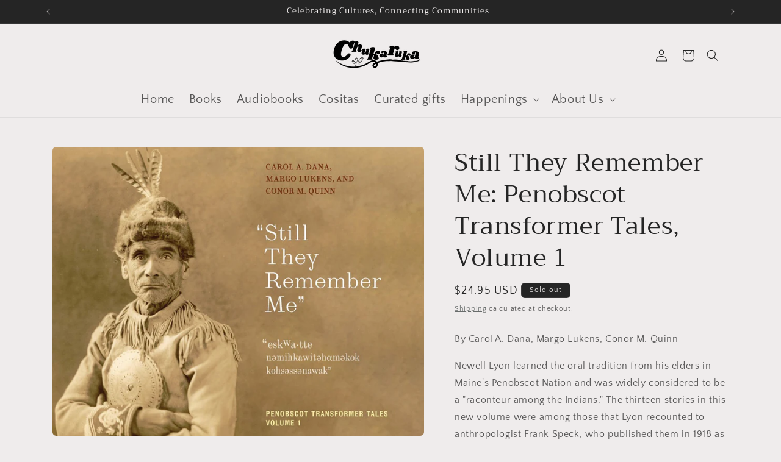

--- FILE ---
content_type: application/javascript
request_url: https://storage.googleapis.com/pdf-uploader-v2.appspot.com/chukaruka/script/script5_9_2023_03_29_01.js?shop=chukaruka.myshopify.com
body_size: 56220
content:
(function () {
         const a = [{"pdfUrl":"https://pdf-uploader-v2.appspot.com.storage.googleapis.com/chukaruka/Chukaruka-Business-Card/Chukaruka-Business-Card.pdf","id":"clhfppyw1000101s6evf4cupm","imagesUrls":["https://pdf-uploader-v2.appspot.com.storage.googleapis.com/chukaruka/Chukaruka-Business-Card/Chukaruka-Business-Card.png"],"description":"","name":"Chukaruka-Business-Card.pdf"}];const b = [];const c1 = {"classToAttachPdfList":"product-single__description","pdfListOptions":{"listStyleArr":["listThumbDesc"],"listContentJustify":["flex-start"],"borderColor":{"saturation":0.99,"brightness":0,"alpha":1,"hue":100},"borderRadius":8,"nameTextDeco":["none"],"boxRadius":8,"nameFontColor":{"saturation":0.99,"brightness":0,"alpha":1,"hue":100},"listPixelHeight":370,"nameBold":400,"everyOtherBgColor":{"saturation":0.91,"brightness":0.56,"alpha":1,"hue":36},"boxBorderWidth":0.1},"cssIdToAttachPdfList":"","loadScriptTagsOnWebpage":true};const reg2 = /(variant=)(.*$)/i;const e = "chukaruka";const reg3 = /(.*\.com)(.*)/;const reg4 = /^\s{4,}/; const reg5 = /^[a-zA-Z0-9_.-\|\s\,\.\/\!]*$/;const reg6 = "|"; let str1 = "\\"; let str2 = /[(|)[\]{}*+.$^]/g

         let def = {
          classNbrToAttachPdfList: "1",
          classToAttachPdfList: "",
          cssIdToAttachPdfList: "",
          cssInsertAdjPos:"beforeend",
          loadScriptTagsOnWebpage: true,
          searchUrlEnd: "product-test-results",
          targetClass: "#product-description-expand-content",
          inputFieldId: "Batch",
          pdfListOptions: {
            borderColor: { brightness: 0, alpha: 1, saturation: 0, hue: 30 },
            boxBorderWidth: 0,
            boxRadius: 0,
            evenListItemBackgroundColor: {
              alpha: 0.7611940298507462,
              hue: 30,
              saturation: 1,
              brightness: 0.46299999999999997,
            },
            listContentJustify: ["center"],
            listItemRadius: 40,
            listMarginX: "0",
            listMarginY: "0",
            listPixelHeight: 324,
            listStyleArr: ["listTumb"],
            nameBold: 400,
            nameFontColor: { alpha: 1, hue: 100, brightness: 0, saturation: 1 },
            nameFontSize: 16,
            nameTextDeco: ["none"],
            oddListItemBackgroundColor: {
              hue: 30,
              alpha: 1,
              brightness: 0.46299999999999997,
              saturation: 1,
            },
            settingsUpdated: { _seconds: 1654477644, _nanoseconds: 43000000 },
            settingsUpdated1: { _seconds: 1654477643, _nanoseconds: 680000000 },
            thumbSize: 36,
          },
        };

        let c = {...def, ...c1}

        window.PDF_UploaderDB = window.PDF_UploaderDB || {}; 

        // if (PDF_UploaderDB.ran) return;
        // PDF_UploaderDB.ran = true;
        
        PDF_UploaderDB.a = a;
        PDF_UploaderDB.b = b;
        PDF_UploaderDB.c = c;
        // PDF_UploaderDB.d = d;
        PDF_UploaderDB.e = e;
        PDF_UploaderDB.reg3 = reg3;
        PDF_UploaderDB.reg2 = reg2;
        PDF_UploaderDB.reg4 = reg4;
        PDF_UploaderDB.reg5 = reg5;
        PDF_UploaderDB.reg6 = reg6;
        PDF_UploaderDB.str1 = str1;
        PDF_UploaderDB.str2 = str2;
        
    
  return (async function dyna() {
    var loadScript = function (url, callback) {
      var myScript = document.createElement("script");
      myScript.type = "text/javascript";

      if (myScript.readyState) {
        myScript.onreadystatechange = function () {
          if (
            myScript.readyState == "loaded" ||
            myScript.readyState == "complete"
          ) {
            myScript.onreadystatechange = null;
            callback();
          }
          myScript;
        };
        // For any other browser.
      } else {
        myScript.onload = function () {
          callback();
        };
      }
      myScript.src = url;

      document.getElementsByTagName("head")[0].appendChild(myScript);
      // document.body.appendChild(myScript);
      // myScript.addEventListener("load", callback, false);
    };

    loadScript(
      "https://cdnjs.cloudflare.com/ajax/libs/jquery/3.0.0/jquery.min.js",
      () => {
        // jQuery191 = jQuery.noConflict(true);
        var $j = jQuery.noConflict();
        myAppJavaScript($j, a, b, c, reg2);
      }
    );

    const myAppJavaScript = ($, a, b, c, reg2) => {
      if (a === "empty") {
        console.log("PDF Uploader -> NO Pdfs v1");
        return;
      }
      if (b === "empty") {
        b = [];
      }
      console.log("PDF Uploader script v1 running!");
      var css =
        "#pdf-main-container{width:100%;margin:2px auto}#pdf-contents{display:none}#pdf-meta{overflow:hidden;margin:0 0 20px 0}#pdf-canvas{border:1px;border-style:solid;box-sizing:border-box}.spinner{margin:100px auto 0;width:70px;text-align:center}.spinner>div{width:18px;height:18px;background-color:#333;border-radius:100%;display:inline-block;-webkit-animation:sk-bouncedelay 1.4s infinite ease-in-out both;animation:sk-bouncedelay 1.4s infinite ease-in-out both}.spinner .bounce1{-webkit-animation-delay:-.32s;animation-delay:-.32s}.spinner .bounce2{-webkit-animation-delay:-.16s;animation-delay:-.16s}@-webkit-keyframes sk-bouncedelay{0%,100%,80%{-webkit-transform:scale(0)}40%{-webkit-transform:scale(1)}}@keyframes sk-bouncedelay{0%,100%,80%{-webkit-transform:scale(0);transform:scale(0)}40%{-webkit-transform:scale(1);transform:scale(1)}}";

      var pdfModalCss =
        ".open-pdfModal{cursor:pointer;font-weight:700;color:rgb(255, 255, 255);padding-left:.75rem;padding-right:.75rem;border-radius:5px}.pdfModal{position:fixed;top:0;left:0;right:0;bottom:0;display:flex;align-items:center;justify-content:center;padding:1rem;background: rgba(0, 0, 0, 0.6);cursor:pointer;visibility:hidden;opacity:0;transition:all .35s ease-in}.pdfModal.is-visible{visibility:visible;opacity:1;z-index: 99999}.pdfModal-dialog{position:relative;width:90vw;max-width:1900px;display:block; margin: auto; max-height:100vh;border-radius:5px;background:rgb(255, 255, 255);overflow:auto;cursor:default}.pdfModal-dialog>*{padding:0.5rem}.pdfModal-footer,.pdfModal-header{background:rgb(245, 245, 245)}.pdfModal-header{display:flex;align-items:center;justify-content:space-between}.pdfModal-header .close-pdfModal{font-size:1rem}.pdfModal p+p{margin-top:1rem}";

      var style = document.createElement("style");
      style.type = "text/css";
      document.getElementsByTagName("head")[0].appendChild(style);
      if (style.styleSheet) {
        // This is required for IE8 and below.
        style.styleSheet.cssText = css;
      } else {
        style.appendChild(document.createTextNode(css));
      }

      var style2 = document.createElement("style");
      style2.type = "text/css";
      document.getElementsByTagName("head")[0].appendChild(style2);
      if (style2.styleSheet) {
        // This is required for IE8 and below.
        style2.styleSheet.cssText = pdfModalCss;
      } else {
        style2.appendChild(document.createTextNode(pdfModalCss));
      }

      const removePdfListWrapperFromDom = () => {
        // remove old pdfContainerWrapper should there be any
        let obj = document.getElementsByClassName("pdfContainerWrapper");
        let i = obj.length;
        while (i--) {
          obj[i].remove();
        }
      };

      const removeModalWrapperFromDom = () => {
        let obj1 = document.getElementsByClassName("pdfModalContainerWrapper");
        let y = obj1.length;
        while (y--) {
          obj1[y].remove();
        }
      };

      var __ALL_PDFS = [];
      let __CUR_PDF_URL = "";

      function checkAllPdfsIfCodeIsPasted(currentNode) {
        // console.log("currentNode=>",currentNode)
        // console.log("currentNode.NodeType=>",currentNode.nodeType)
        // console.log("currentNode.modeName=>",currentNode.nodeName)
        let html = "";
        let rep;
        let frag;
        let parent = currentNode.parentNode;
        // console.log("parent=>",parent)
        a.map((pdf) => {
          // console.log("pdf=>",pdf)
          //escape special character that might be in the name that would couse issues with regex search
          let cleanName = pdf.name.replaceAll(str2, (x) =>{ return (str1 + x)});
          //  console.log("cleanName=>",cleanName)
          let regExPdfId = new RegExp(pdf.id),
            pdfIdForIframe = new RegExp("E" + pdf.id+"E"),
            regExPdfName = new RegExp(cleanName),
            oldPdfNameIframe = new RegExp("#o#"+ pdf.id +"#o#" || "#O#"+ pdf.id +"#O#"),
            oldIdIn = new RegExp("#" +pdf.id +"#");
            // console.log("oldPdfNameIframe=>",oldPdfNameIframe)
          if (pdfIdForIframe.test(currentNode.data)) {
            frag = (function () {
              console.log("pdfIdForIframe=>");
              html =
                '<iframe style="width:90vw;height:90vh;width:100%;max-height:1000px;object-fit: fill;" id="pdfIframe" title="Inline Frame Example" src="https://pdf-uploader-v2.appspot.com.storage.googleapis.com/web/viewer.html?file=' +
                pdf.pdfUrl +
                '"></iframe>';
              (wrap = document.createElement("div")),
                (frag = document.createDocumentFragment());
              wrap.innerHTML = html;
              while (wrap.firstChild) {
                frag.appendChild(wrap.firstChild);
              }
              return frag;
            })();
            parent.insertBefore(frag, currentNode);
            parent.removeChild(currentNode);
            parent.parntNode;
          }

          if (oldPdfNameIframe.test(currentNode.data)) {
            frag = (function () {
              console.log("oldPdfNameIframe=>");
              html =
                '<iframe style="width:90vw;height:90vh;width:100%;max-height:1000px;object-fit: fill;" id="pdfIframe" title="Inline Frame Example" src="https://pdf-uploader-v2.appspot.com.storage.googleapis.com/web/viewer.html?file=' +
                pdf.pdfUrl +
                '"></iframe>';
              (wrap = document.createElement("div")),
                (frag = document.createDocumentFragment());
              wrap.innerHTML = html;
              while (wrap.firstChild) {
                frag.appendChild(wrap.firstChild);
              }
              return frag;
            })();
            parent.insertBefore(frag, currentNode);
            parent.removeChild(currentNode);
            parent.parntNode;
          }

          

          // if (regExPdfName.test(currentNode.data)) {
          //   console.log("regExPdfName=>", currentNode.data);
          //   frag = (function () {
          //     // currentNode.data = currentNode.data.replaceAll("#", "");
          //     // otherwise we want to make the name a clickable link and display the pdf in our existing iframe modal
          //     rep = (text) => {
          //       console.log("found PDF name=>", text);
          //       text = pdf.name;
          //       console.log("named it to=>", text);
          //       return (
          //         "<a data-open-inline=pdfModal data-position=1 data-url=" +
          //         pdf.pdfUrl +
          //         ' ><span style="font-weight: bold;cursor:pointer">' +
          //         text +
          //         "</span></a>"
          //       );
          //     };
          //     html = currentNode.data.replace(regExPdfName, rep);
          //     (wrap = document.createElement("div")),
          //       (frag = document.createDocumentFragment());
          //     wrap.innerHTML = html;
          //     while (wrap.firstChild) {
          //       frag.appendChild(wrap.firstChild);
          //     }
          //     return frag;
          //   })();
          //   parent.insertBefore(frag, currentNode);
          //   parent.removeChild(currentNode);
          //   parent.parntNode;
          // }

          if (oldIdIn.test(currentNode.data)) {
            console.log("oldIdIn=>", currentNode.data);
            frag = (function () {
              // currentNode.data = currentNode.data.replaceAll("#", "");
              // otherwise we want to make the name a clickable link and display the pdf in our existing iframe modal
              rep = (text) => {
                console.log("found Id=>", text);
                text = pdf.name;
                console.log("named it to=>", text);
                return (
                  "<a data-open-inline=pdfModal data-position=1 data-url=" +
                  pdf.pdfUrl +
                  ' ><span style="font-weight: bold;cursor:pointer">' +
                  text +
                  "</span></a>"
                );
              };
              html = currentNode.data.replace(oldIdIn, rep);
              (wrap = document.createElement("div")),
                (frag = document.createDocumentFragment());
              wrap.innerHTML = html;
              while (wrap.firstChild) {
                frag.appendChild(wrap.firstChild);
              }
              return frag;
            })();
            parent.insertBefore(frag, currentNode);
            parent.removeChild(currentNode);
            parent.parntNode;
          } else if (regExPdfId.test(currentNode.data) && !pdfIdForIframe.test(currentNode.data)) {
            frag = (function () {
              //if name is surrounded ending with o# we want to embed the iframe in the page
              console.log("regExPdfId=>");
              // otherwise we want to make the name a clickable link and display the pdf in our existing iframe modal
              rep = (text) => {
                console.log("found Id=>", text);
                text = pdf.name;
                console.log("named it to=>", text);
                return (
                  "<a data-open-inline=pdfModal data-position=1 data-url=" +
                  pdf.pdfUrl +
                  ' ><span style="font-weight: bold;cursor:pointer">' +
                  text +
                  "</span></a>"
                );
              };
              html = currentNode.data.replace(regExPdfId, rep);

              (wrap = document.createElement("div")),
                (frag = document.createDocumentFragment());
              wrap.innerHTML = html;
              while (wrap.firstChild) {
                frag.appendChild(wrap.firstChild);
              }
              return frag;
            })();
            parent.insertBefore(frag, currentNode);
            parent.removeChild(currentNode);
            parent.parntNode;
          }
        });
      }

      function populatePdfListWithFilteredPdfs(sorted) {
        __ALL_PDFS = sorted;
        let obj = document.getElementById("pdfUnorderdList");
        obj.innerHTML = "";
        obj.style.display = "block"
        obj.style.margin = "0"
        obj.style.padding = "0"
        sorted.map((pdf, y) => {
          var elem = document.createElement("li");

          elem.className = "pdfClass";

          if (y % 2 === 0) {
            elem.style =
              "background: #d4d4d4;background:#d4d4d4;border-bottom: 1px;border-bottom-color: #c1c0c0;border-bottom-style: solid;margin-bottom: 2px; list-style: none"
          }
          // elem.innerHTML =
          //   '<div style="display: flex;flex-direction: row;justify-content:flex-start;align-items: center;"><a class=open-pdfModal id=upload-button' +
          //   y +
          //   "type=button data-open=pdfModal data-position=" +
          //   y +
          //   "><img src=" +
          //   pdf.imagesUrls[0] +
          //   ' style="height:55px;margin:4px;width:40px"></a><div style="margin:2px;flex-grow:1"><h5 style="margin:2px">' +
          //   pdf.name +
          //   '</h5><p style="margin:2px">' +
          //   pdf.description +
          //   "</p></div>";

            if(c.pdfListOptions?.oddListItemBackgroundColor){
              if(y % 2 === 0){
                elem.style = 'background:hsla('+ c.pdfListOptions?.oddListItemBackgroundColor?.hue +', ' + Math.floor(
                  c.pdfListOptions?.oddListItemBackgroundColor?.saturation * 100
                ) +'%, ' + Math.floor(c.pdfListOptions?.oddListItemBackgroundColor?.brightness * 100) +'%,'+
                c.pdfListOptions?.oddListItemBackgroundColor?.alpha
                +');list-style: none; border-bottom: 0px,solid rgb(192,192,192); margin-bottom: 2px; display: flex; justify-content:'+ c.pdfListOptions?.listContentJustify+';min-height:40px;padding:0px; border-radius:'+ (c.pdfListOptions?.listItemRadius || "0") +'px'
                // elem.innerHTML= '<div>hello'+ y +'</div>'
              } else {
                elem.style = 'background:hsla('+ c.pdfListOptions?.evenListItemBackgroundColor?.hue +', ' + Math.floor(
                  c.pdfListOptions?.evenListItemBackgroundColor?.saturation * 100
                ) +'%, ' + Math.floor(c.pdfListOptions?.evenListItemBackgroundColor?.brightness * 100) +'%,'+
                c.pdfListOptions?.evenListItemBackgroundColor?.alpha
                +');list-style: none; border-bottom: 0px,solid rgb(192,192,192); margin-bottom: 2px; display: flex; justify-content:'+ c.pdfListOptions?.listContentJustify+';min-height:40px;padding:0px; border-radius:'+ (c.pdfListOptions?.listItemRadius || "0") +'px'
              }
            }
            
           
              if(c.pdfListOptions?.listStyleArr && c.pdfListOptions?.listStyleArr[0]==="listThumbDesc"){
                elem.innerHTML= '<a class=open-pdfModal style="border:none; cursor:pointer" id=upload-button' + y + 'type=button data-open=pdfModal data-position=' + y +
                '><div style="display: flex; flex-direction: row; justify-content: flex-start; align-items: center;"><div style="margin:4px"><img src=' +
                pdf.imagesUrls[0] +
                '  style="display:block;height:'+(c.pdfListOptions?.thumbSize || "60" )+'px;width:'+( c.pdfListOptions.thumbSize * 0.77 || "46px")+'px;margin:0px"></div><div style="margin: 2px; flex-grow: 1"><p style="margin:2px; font-size: '+ (c.pdfListOptions?.nameFontSize || "19") +'px; color:hsla('+ c.pdfListOptions?.nameFontColor?.hue +', ' + Math.floor(
                c.pdfListOptions?.nameFontColor?.saturation * 100
              ) +'%, ' + Math.floor(c.pdfListOptions?.nameFontColor?.brightness * 100) +'%,'+
              c.pdfListOptions?.nameFontColor?.alpha
              +');font-weight:'+ c.pdfListOptions?.nameBold +'; text-decoration:'+ c.pdfListOptions?.nameTextDeco +'">' + pdf.name + '</p><p style="margin: 2px">'+ pdf.description +'</p> </div></div></a>'
              }
              if(c.pdfListOptions?.listStyleArr && c.pdfListOptions?.listStyleArr[0]==="listTumb"){
                elem.innerHTML= '<a class=open-pdfModal style="border:none; cursor:pointer" id=upload-button' + y + 'type=button data-open=pdfModal data-position=' + y +
                '><div style="display: flex; flex-direction: row; justify-content: flex-start; align-items: center;"><div style="margin:4px"><img src=' +
                pdf.imagesUrls[0] +
                '  style="display:block;height:'+(c.pdfListOptions?.thumbSize || "60" )+'px;width:'+( c.pdfListOptions.thumbSize * 0.77|| "46")+'px;margin:0px"></div><div style="margin: 2px; flex-grow: 1"><p style="margin:2px; font-size:'+ (c.pdfListOptions?.nameFontSize || "19") +'px; color:hsla('+ c.pdfListOptions?.nameFontColor?.hue +', ' + Math.floor(
                c.pdfListOptions?.nameFontColor?.saturation * 100
              ) +'%, ' + Math.floor(c.pdfListOptions?.nameFontColor?.brightness * 100) +'%,'+
              c.pdfListOptions?.nameFontColor?.alpha
              +');font-weight:'+ c.pdfListOptions?.nameBold +'; text-decoration:'+ c.pdfListOptions?.nameTextDeco +'">' + pdf.name + '</p></div></div></a>'
              }
              if(c.pdfListOptions?.listStyleArr && c.pdfListOptions?.listStyleArr[0]==="list"){
                elem.innerHTML= '<a class=open-pdfModal style="border:none; cursor:pointer" id=upload-button' + y + 'type=button data-open=pdfModal data-position=' + y +
                '><div style="display: flex; flex-direction: row; justify-content: flex-start; align-items: center;"><div style="margin: 2px; flex-grow: 1"><p style="margin:2px; font-size:'+ (c.pdfListOptions?.nameFontSize || "19") +'px; color:hsla('+ c.pdfListOptions?.nameFontColor?.hue +', ' + Math.floor(
                c.pdfListOptions?.nameFontColor?.saturation * 100
              ) +'%, ' + Math.floor(c.pdfListOptions?.nameFontColor?.brightness * 100) +'%,'+
              c.pdfListOptions?.nameFontColor?.alpha
              +');font-weight:'+ c.pdfListOptions?.nameBold +'; text-decoration:'+ c.pdfListOptions?.nameTextDeco +'">' + pdf.name + '</p></div></div></a>'
              }
  
          obj.appendChild(elem);
        });

        const openEls = document.querySelectorAll("[data-open]");
        const closeEls = document.querySelectorAll("[data-close]");
        const isVisible = "is-visible";
        for (const el of openEls) {
          el.addEventListener("click", function (e) {
            const pdfModalId = this.dataset.open;
            
            
            showPDF(__ALL_PDFS[this.dataset.position].pdfUrl);
            document.getElementById(pdfModalId).classList.add(isVisible);
          });
        }

        for (const el of closeEls) {
          el.addEventListener("click", function () {
            $("#page-loader").show();
            $("#pdf-loader").show();
            $("#pdf-contents").hide();
            $("#pdf-canvas").hide();
            this.parentElement.parentElement.parentElement.classList.remove(
              isVisible
            );
          });
        }
      }

      function catchOrigianlPdfs(url) {
        //remove old pdfModalContainerWrapper schould there be any
        // let obj1 = document.getElementsByClassName(
        //   "pdfModalContainerWrapper"
        // );
        // let y = obj1.length;
        // while (y--) {
        //   obj1[y].remove();
        // }

        //remove old pdfModalContainerWrapper schould there be any
        // let obj3 = document.getElementsByClassName("searchBarWrapper");
        // let g = obj3.length;
        // while (g--) {
        //   obj3[g].remove();
        // }

        // check all PdfVaris if handle is included in url
        let variArr = [];
        let handle = "";
        let incl = b.map(va => {
          if (url.includes(va.handle)) {
            variArr.push(va);
            handle = va.handle;
          }
        });

        if (variArr.length === 0) {
          return;
        }
        // remove old pdfContainerWrapper should there be any
        let obj = document.getElementsByClassName("pdfContainerWrapper");
        let i = obj.length;
        while (i--) {
          obj[i].remove();
        }

        if (url.includes("variant=")) {
          let variantId = url.match(d)[2];

          // go through all pdfVaris and look which ones have the varinatID
          let arr1 = [];
          let arr2 = [];
          let isin = b.map(obj => {
            if (obj.variId === variantId) {
              arr1.push(obj);
            }
          });
          if (arr1.length === 0) {
            console.log("no Product Variant Id matches any pdfVaris id");
            return;
          } else {
            a.map(obj => {
              arr1.map(ob1 => {
                if (obj.id === ob1.pdfId) {
                  arr2.push(obj);
                }
              });
            });
            console.log("hurray we found PDFs based on the product variant");
             // addPdfListProductPage(arr2);
          }
        } else {
          let arr1 = [];
          let arr2 = [];
          let isin = b.map(obj => {
            if (obj.handle === handle && obj.position <= 1) {
              arr1.push(obj);
            }
          });
          if (arr1.length === 0) {
            console.log("no variant found based on handle and pos 1 or 0");
            return;
          } else {
            a.map(obj => {
              arr1.map(ob1 => {
                if (obj.id === ob1.pdfId) {
                  arr2.push(obj);
                }
              });
            });
            console.log(
              "hurray found pdfs based on handle and pos 0 or1 ",
              arr2
            );
            
            
            
            // addPdfListProductPage(arr2);
          }
        }
        urlString = window.location.href;
      }

      // find
      function findAndReplace(searchNode = null) {
        let childNodes = (searchNode || document.body).childNodes,
        cnLength = childNodes.length,
        excludes =
          ["meta","html","head","style","title","link","script","object","iframe","symbol","path","rect","svg"];
      while (cnLength--) {
        var currentNode = childNodes[cnLength];
        if (
          currentNode.nodeType === 1 &&
          excludes.indexOf(
            currentNode.nodeName.toLowerCase()
          ) === -1
        ) {
          findAndReplace(currentNode);
        }

          if (
            currentNode.data === undefined ||
            typeof currentNode.data !== "string" ||
            currentNode.data.length < 6 ||
            // reg4.test(currentNode.data) ||
            currentNode.nodeType !== 3
            // !reg5.test(currentNode.data)
          ) {
            // console.log("currentNode.didnt make it=>",encodeURI(currentNode.data))
            // console.log("currentNode.didnt make it node=>",currentNode.nodeType)
            continue;
          }
          checkAllPdfsIfCodeIsPasted(currentNode);
        }
        return;
      }

      const searchDomForPdfNameOccurrences = async () => {
        findAndReplace();
        // findAndReplacePdfId(pdf.id, pdf);
        // });

        //add selectors to make the found occurances clickable
        const openEls = document.querySelectorAll("[data-open-inline]");
        const closeEls = document.querySelectorAll("[data-close]");
        const isVisible = "is-visible";

        for (const el of openEls) {
          el.addEventListener("click", function (e) {
            const pdfModalId = this.dataset.openInline;

            showPDF(this.dataset.url);
            document.getElementById(pdfModalId).classList.add(isVisible);
          });
        }
        for (const el of closeEls) {
          el.addEventListener("click", function () {
            // $("#pdf-contents").hide();
            // $("#pdf-canvas").hide();
            this.parentElement.parentElement.parentElement.classList.remove(
              isVisible
            );
          });
        }

        document.addEventListener("click", (e) => {
          // console.log("clicked pdfModal.is-visible")
          // $("#pdf-contents").hide();
          // $("#pdf-canvas").hide();
          if (e.target == document.querySelector(".pdfModal.is-visible")) {
            document
              .querySelector(".pdfModal.is-visible")
              .classList.remove(isVisible);
          }
        });

        document.addEventListener("keyup", (e) => {
          // if we press the ESC
          if (
            e.key == "Escape" &&
            document.querySelector(".pdfModal.is-visible")
          ) {
            document
              .querySelector(".pdfModal.is-visible")
              .classList.remove(isVisible);
          }
        });
      };

      //adds I frame with PDF to canvas in modal make modal visable
      async function showPDF(pdf_url) {
        try {
          let pdfFurl =
            "https://pdf-uploader-v2.appspot.com.storage.googleapis.com/web/viewer.html?file=" +
            pdf_url;

          const found = reg3.exec(pdf_url);
          pdf_url = found[2];

          if (pdf_url !== __CUR_PDF_URL) {
            // remove all old iframes
            let objF = document.getElementsByClassName("pdfIframe");
            let i = objF.length;
            while (i--) {
              objF[i].remove();
            }
            let olCan = document.getElementById("pdf-canvas");
            var iframePDF = document.createElement("iframe");
            // iframe.style.display = "none";
            iframePDF.src =
              "https://pdf-uploader-v2.appspot.com.storage.googleapis.com/web/viewer.html?file=" +
              pdf_url;
            iframePDF.classList.add("pdfIframe");
            iframePDF.style.width = "100%";
            iframePDF.style.maxWidth = "1900px";
            iframePDF.style.display = "block";
            iframePDF.style.margin = "auto";
            iframePDF.style.objectFit = "fill";
            iframePDF.style.height = "calc(90vh - 85px)";
            olCan.appendChild(iframePDF);

            __CUR_PDF_URL = pdf_url;
          }
          $(".spinner").hide();
          $("#pdf-contents").show();
          $("#pdf-canvas").show();
        } catch (error) {
          console.log("ERROR", error);
        }
      }

      // create one invisible container for the pdfModal and attach it to the body, we will make it visable as needed.
      const createPdfModal = () => {
        var pdfModalContainerWrapper = document.createElement("div");
        pdfModalContainerWrapper.className = "pdfModalContainerWrapper";

        var pdfModal = document.createElement("div");
        pdfModal.innerHTML =
          '<div class="pdfModal-dialog"> <header class="pdfModal-header"><button aria-label="close pdfModal" data-close>✕</button> </header> <section class="pdfModal-content"> <div id="pdf-main-container"><div class="spinner"><div class="bounce1"></div><div class="bounce2"></div><div class="bounce3"></div></div><div id="pdf-contents"><div id="pdf-canvas" style="100%"></div> </div></div></section> <footer class="pdfModal-footer"><a style="text-decoration:none;font-size:xx-small;color: #cbcbcb;" target="_blank" href="https://apps.shopify.com/pdf-uploader">PDF Uploader</a></footer> </div>';
        pdfModal.className = "pdfModal";
        pdfModal.id = "pdfModal";

        //attach the pdfModals to the pdfModal div
        pdfModalContainerWrapper.appendChild(pdfModal);

        //attach the pdfModalContainerWrapper to the dom after the
        document.body.appendChild(pdfModalContainerWrapper);
      };

      //create list of available PDFs of current product and attach it to after the selected option into the Dom
      const addPdfList = (data) => {
        var collator = new Intl.Collator(undefined, {
          numeric: true,
          sensitivity: "base",
        });

        let sorted = data.sort(collator.compare);
        __ALL_PDFS = sorted;
        const len = data.length;

        // Crete PdfContainerWrapper to hold the list with available pdfs
        var pdfContainerWrapper = document.createElement("div");
        pdfContainerWrapper.innerHTML =
          '<div style="display: table;clear: both;"></div>';
        pdfContainerWrapper.className = "pdfContainerWrapper";

        // create container for pdf list with dynamic size
        var container = document.createElement("div");
        container.className = "pdfContainer";
        if (!!c.pdfListOptions) {
          container.style =
            "max-height:" +
            c.pdfListOptions?.listPixelHeight +
            "px;overflow:auto;margin:" +
            (c.pdfListOptions?.listMarginX || "0") +
            "px " +
            (c.pdfListOptions?.listMarginY || "0") +
            "px;border-style:solid;border-width:" +
            c.pdfListOptions?.boxBorderWidth +
            "px;border-color:hsla(" +
            c.pdfListOptions?.borderColor?.hue +
            ", " +
            Math.floor(c.pdfListOptions?.borderColor?.saturation * 100) +
            "%, " +
            Math.floor(c.pdfListOptions?.borderColor?.brightness * 100) +
            "%," +
            c.pdfListOptions?.borderColor?.alpha +
            "); border-radius:" +
            c.pdfListOptions?.boxRadius +
            "px;display:block";
          var unorderdList = document.createElement("ul");
          unorderdList.style = "margin:0px;padding:0px";
        } else {
          container.style =
            "max-height:250px;overflow:scroll;margin:0px 0px;border-style:solid;border-width:1px;border-color:#969393";

          var unorderdList = document.createElement("ul");
          unorderdList.style =
            "li:nth-child(odd){background: #e9e9e9;}; margin:0px;padding:0px";
        }

        //put container in PDFContainerWrapper
        pdfContainerWrapper.appendChild(container);
        container.appendChild(unorderdList);

        if(c.pdfListOptions?.listStyleArr[0] === "thumb"){
          sorted.map((pdf, y) => {
            var elem = document.createElement("li");

            if (y % 2 === 0) {
              elem.style =
                "background:hsla(" +
                c.pdfListOptions?.oddListItemBackgroundColor?.hue +
                ", " +
                Math.floor(
                  c.pdfListOptions?.oddListItemBackgroundColor?.saturation *
                    100
                ) +
                "%, " +
                Math.floor(
                  c.pdfListOptions?.oddListItemBackgroundColor?.brightness *
                    100
                ) +
                "%," +
                c.pdfListOptions?.oddListItemBackgroundColor?.alpha +
                ");list-style: none; border-bottom: 0px,solid rgb(192,192,192); margin-bottom: 2px; display: flex; justify-content:" +
                c.pdfListOptions?.listContentJustify +
                ";min-height:40px;padding:0px; border-radius:" +
                (c.pdfListOptions?.listItemRadius || "0") +
                "px";
              // elem.innerHTML= '<div>hello'+ y +'</div>'
            } else {
              elem.style =
                "background:hsla(" +
                c.pdfListOptions?.evenListItemBackgroundColor?.hue +
                ", " +
                Math.floor(
                  c.pdfListOptions?.evenListItemBackgroundColor?.saturation *
                    100
                ) +
                "%, " +
                Math.floor(
                  c.pdfListOptions?.evenListItemBackgroundColor?.brightness *
                    100
                ) +
                "%," +
                c.pdfListOptions?.evenListItemBackgroundColor?.alpha +
                ");list-style: none; border-bottom: 0px,solid rgb(192,192,192); margin-bottom: 2px; display: flex; justify-content:" +
                c.pdfListOptions?.listContentJustify +
                ";min-height:40px;padding:0px; border-radius:" +
                (c.pdfListOptions?.listItemRadius || "0") +
                "px";
            }
            if(pdf.imagesUrls.length > 2 ){
              elem.innerHTML = '<a class=open-pdfModal style="border:none; cursor:pointer" id="upload-button' + y + '" type="button" data-open="pdfModal" data-position=' + y + '><div style="display: flex; flex-direction: row; justify-content: flex-start; align-items: center;"><div style="margin:4px"><img src=' + pdf.imagesUrls[0] + ' style="display:block;height:' + (c.pdfListOptions?.thumbSize || "60") + 'px;width: '+ (c.pdfListOptions.thumbSize * 0.77 || "46px") + 'px;margin:0px"> </div> </div></a><a class=open-pdfModal style="border:none; cursor:pointer" id="upload-button' + y + '" type="button" data-open="pdfModal" data-position=' + y + '><div style="display: flex; flex-direction: row; justify-content: flex-start; align-items: center;"><div style="margin:4px"><img src=' + pdf.imagesUrls[1] + ' style="display:block;height:' + (c.pdfListOptions?.thumbSize || "60") + 'px;width: '+ (c.pdfListOptions.thumbSize * 0.77 || "46px") + 'px;margin:0px"> </div> </div></a><a class=open-pdfModal style="border:none; cursor:pointer" id="upload-button' + y + '" type="button" data-open="pdfModal" data-position=' + y + '><div style="display: flex; flex-direction: row; justify-content: flex-start; align-items: center;"><div style="margin:4px"><img src=' + pdf.imagesUrls[2] + ' style="display:block;height:' + (c.pdfListOptions?.thumbSize || "60") + 'px;width: '+ (c.pdfListOptions.thumbSize * 0.77 || "46px") + 'px;margin:0px"> </div> </div></a>'
            }else if(pdf.imagesUrls.length > 1){
              elem.innerHTML = '<a class=open-pdfModal style="border:none; cursor:pointer" id="upload-button' + y + '" type="button" data-open="pdfModal" data-position=' + y + '><div style="display: flex; flex-direction: row; justify-content: flex-start; align-items: center;"><div style="margin:4px"><img src=' + pdf.imagesUrls[0] + ' style="display:block;height:' + (c.pdfListOptions?.thumbSize || "60") + 'px;width: '+ (c.pdfListOptions.thumbSize * 0.77 || "46px") + 'px;margin:0px"> </div> </div></a><a class=open-pdfModal style="border:none; cursor:pointer" id="upload-button' + y + '" type="button" data-open="pdfModal" data-position=' + y + '><div style="display: flex; flex-direction: row; justify-content: flex-start; align-items: center;"><div style="margin:4px"><img src=' + pdf.imagesUrls[1] + ' style="display:block;height:' + (c.pdfListOptions?.thumbSize || "60") + 'px;width: '+ (c.pdfListOptions.thumbSize * 0.77 || "46px") + 'px;margin:0px"> </div> </div></a>'
            }else{
            elem.innerHTML = '<a class=open-pdfModal style="border:none; cursor:pointer" id="upload-button' + y + '" type="button" data-open="pdfModal" data-position=' + y + '><div style="display: flex; flex-direction: row; justify-content: flex-start; align-items: center;"><div style="margin:4px"><img src=' + pdf.imagesUrls[0] + ' style="display:block;height:' + (c.pdfListOptions?.thumbSize || "60") + 'px;width: '+ (c.pdfListOptions.thumbSize * 0.77 || "46px") + 'px;margin:0px"> </div> </div></a>'
            }

            unorderdList.appendChild(elem);
          })

        }
        else if (!!c.pdfListOptions) {
          sorted.map((pdf, y) => {
            var elem = document.createElement("li");
            // console.log("test=>")
            if (c.pdfListOptions?.everyOtherBgColor) {
              if (y % 2 === 0) {
                elem.style =
                  "background:hsla(" +
                  c.pdfListOptions?.everyOtherBgColor?.hue +
                  ", " +
                  Math.floor(
                    c.pdfListOptions?.everyOtherBgColor?.saturation * 100
                  ) +
                  "%, " +
                  Math.floor(
                    c.pdfListOptions?.everyOtherBgColor?.brightness * 100
                  ) +
                  "%," +
                  c.pdfListOptions?.everyOtherBgColor?.alpha +
                  ");list-style: none; border-bottom: 0px,solid rgb(192,192,192); margin-bottom: 2px; display: flex; justify-content:" +
                  c.pdfListOptions?.listContentJustify +
                  ";min-height:40px;padding:0px; border-radius:" +
                  (c.pdfListOptions?.listItemRadius || "0") +
                  "px";
                // elem.innerHTML= '<div>hello'+ y +'</div>'
              } else {
                elem.style =
                  "list-style: none; border-bottom: 0px,solid rgb(192,192,192); margin-bottom: 2px; display: flex; justify-content:" +
                  c.pdfListOptions?.listContentJustify +
                  ";min-height:40px;padding:0px; border-radius:" +
                  (c.pdfListOptions?.listItemRadius || "0") +
                  "px";
              }
            }
            if (c.pdfListOptions?.oddListItemBackgroundColor) {
              if (y % 2 === 0) {
                elem.style =
                  "background:hsla(" +
                  c.pdfListOptions?.oddListItemBackgroundColor?.hue +
                  ", " +
                  Math.floor(
                    c.pdfListOptions?.oddListItemBackgroundColor?.saturation *
                      100
                  ) +
                  "%, " +
                  Math.floor(
                    c.pdfListOptions?.oddListItemBackgroundColor?.brightness *
                      100
                  ) +
                  "%," +
                  c.pdfListOptions?.oddListItemBackgroundColor?.alpha +
                  ");list-style: none; border-bottom: 0px,solid rgb(192,192,192); margin-bottom: 2px; display: flex; justify-content:" +
                  c.pdfListOptions?.listContentJustify +
                  ";min-height:40px;padding:0px; border-radius:" +
                  (c.pdfListOptions?.listItemRadius || "0") +
                  "px";
                // elem.innerHTML= '<div>hello'+ y +'</div>'
              } else {
                elem.style =
                  "background:hsla(" +
                  c.pdfListOptions?.evenListItemBackgroundColor?.hue +
                  ", " +
                  Math.floor(
                    c.pdfListOptions?.evenListItemBackgroundColor?.saturation *
                      100
                  ) +
                  "%, " +
                  Math.floor(
                    c.pdfListOptions?.evenListItemBackgroundColor?.brightness *
                      100
                  ) +
                  "%," +
                  c.pdfListOptions?.evenListItemBackgroundColor?.alpha +
                  ");list-style: none; border-bottom: 0px,solid rgb(192,192,192); margin-bottom: 2px; display: flex; justify-content:" +
                  c.pdfListOptions?.listContentJustify +
                  ";min-height:40px;padding:0px; border-radius:" +
                  (c.pdfListOptions?.listItemRadius || "0") +
                  "px";
              }
            }

            if (
              c.pdfListOptions?.listStyleArr &&
              c.pdfListOptions?.listStyleArr[0] === "listThumbDesc"
            ) {
              elem.innerHTML = '<a class=open-pdfModal style="border:none; cursor:pointer" id=upload-button' + y + "type=button data-open=pdfModal data-position=" + y + '><div style="display: flex; flex-direction: row; justify-content: flex-start; align-items: center;"><div style="margin:4px"><img src=' + pdf.imagesUrls[0] + ' style="display:block;height:' + (c.pdfListOptions?.thumbSize || "60") + "px;width:" + (c.pdfListOptions.thumbSize * 0.77 || "46px") + 'px;margin:0px"></div><div style="margin: 2px; flex-grow: 1"><p style="margin:2px; font-size: ' + (c.pdfListOptions?.nameFontSize || "19") + "px; color:hsla(" + c.pdfListOptions?.nameFontColor?.hue + ", " + Math.floor(c.pdfListOptions?.nameFontColor?.saturation * 100) + "%, " + Math.floor(c.pdfListOptions?.nameFontColor?.brightness * 100) + "%," + c.pdfListOptions?.nameFontColor?.alpha + ");font-weight:" + c.pdfListOptions?.nameBold + "; text-decoration:" + c.pdfListOptions?.nameTextDeco + '">' + pdf.name + '</p><p style="margin: 2px">' + pdf.description + "</p> </div></div></a>";
            }
            if (
              c.pdfListOptions?.listStyleArr &&
              c.pdfListOptions?.listStyleArr[0] === "listTumb"
            ) {
              elem.innerHTML =
                '<a class=open-pdfModal style="border:none; cursor:pointer" id=upload-button' +
                y +
                "type=button data-open=pdfModal data-position=" +
                y +
                '><div style="display: flex; flex-direction: row; justify-content: flex-start; align-items: center;"><div style="margin:4px"><img src=' +
                pdf.imagesUrls[0] +
                '  style="display:block;height:' +
                (c.pdfListOptions?.thumbSize || "60") +
                "px;width:" +
                (c.pdfListOptions.thumbSize * 0.77 || "46") +
                'px;margin:0px"></div><div style="margin: 2px; flex-grow: 1"><p style="margin:2px; font-size:' +
                (c.pdfListOptions?.nameFontSize || "19") +
                "px; color:hsla(" +
                c.pdfListOptions?.nameFontColor?.hue +
                ", " +
                Math.floor(c.pdfListOptions?.nameFontColor?.saturation * 100) +
                "%, " +
                Math.floor(c.pdfListOptions?.nameFontColor?.brightness * 100) +
                "%," +
                c.pdfListOptions?.nameFontColor?.alpha +
                ");font-weight:" +
                c.pdfListOptions?.nameBold +
                "; text-decoration:" +
                c.pdfListOptions?.nameTextDeco +
                '">' +
                pdf.name +
                "</p></div></div></a>";
            }
            if (
              c.pdfListOptions?.listStyleArr &&
              c.pdfListOptions?.listStyleArr[0] === "list"
            ) {
              elem.innerHTML =
                '<a class=open-pdfModal style="border:none; cursor:pointer" id=upload-button' +
                y +
                "type=button data-open=pdfModal data-position=" +
                y +
                '><div style="display: flex; flex-direction: row; justify-content: flex-start; align-items: center;"><div style="margin: 2px; flex-grow: 1"><p style="margin:2px; font-size:' +
                (c.pdfListOptions?.nameFontSize || "19") +
                "px; color:hsla(" +
                c.pdfListOptions?.nameFontColor?.hue +
                ", " +
                Math.floor(c.pdfListOptions?.nameFontColor?.saturation * 100) +
                "%, " +
                Math.floor(c.pdfListOptions?.nameFontColor?.brightness * 100) +
                "%," +
                c.pdfListOptions?.nameFontColor?.alpha +
                ");font-weight:" +
                c.pdfListOptions?.nameBold +
                "; text-decoration:" +
                c.pdfListOptions?.nameTextDeco +
                '">' +
                pdf.name +
                "</p></div></div></a>";
            }

            unorderdList.appendChild(elem);
          });
        } else {
          sorted.map((pdf, y) => {
            var elem = document.createElement("li");
            // elem.className = "pdfClass";
            if (y % 2 === 0) {
              elem.style =
                "background:#d4d4d4; border-bottom: 1px;border-bottom-color: #c1c0c0;border-bottom-style: solid;margin-bottom: 2px; list-style: none";
            }
            elem.innerHTML =
              '<div style="display: flex;flex-direction: row;justify-content:flex-start;align-items: center;"><a class=open-pdfModal id=upload-button' +
              y +
              "type=button data-open=pdfModal data-position=" +
              y +
              "><img src=" +
              pdf.imagesUrls[0] +
              '  style="margin:4px;height:60px;width:50px"></a><div style="margin:2px;flex-grow:1"><p style="margin:2px;font-size: 19px;">' +
              pdf.name +
              '</p><p style="margin:2px">' +
              pdf.description +
              "</p></div>";
            unorderdList.appendChild(elem);
          });
        }
        //attach the list to the dom after the anchor
        // $(pdfContainerWrapper).append(".shopify-payment-button");
        let cssClass = c.classToAttachPdfList;
        let cssId = c.cssIdToAttachPdfList;
        
        let cssClassNbr = 0;
        const codePasted = document.querySelector("#pdfUploader3x43");

        if (c.classNbrToAttachPdfList) {
          cssClassNbr = parseInt(c.classNbrToAttachPdfList, 10) - 1;
        }
        //find the from customer choosen element or pasted code snippet and attach PDF list after the element
        var body = document.getElementsByTagName("body")[0];
          body.appendChild(pdfContainerWrapper);
        var h = document.getElementsByClassName("pdfContainerWrapper")[0];

        if (codePasted) {
          $(pdfContainerWrapper).insertAfter(codePasted);
        } else if (cssId.length > 0) {

          let s = document.getElementById(cssId)
          // $("#" + cssId).append(pdfContainerWrapper);
          s.insertAdjacentElement(c.cssInsertAdjPos, h);

        } else if (cssClass.length > 0) {
          let s = document.getElementsByClassName(cssClass)[cssClassNbr];
          if(s=== undefined){
            console.log("was not able to find Element by code in liquid, nor by element id nor by class name")
            return
          }
          // hack to nest PDF list in children for this merchant
          if(document.location.href.includes("toughtechcoatings")){
            s = s.children[0]
          }
          s.insertAdjacentElement(c.cssInsertAdjPos, h);
          // $(pdfContainerWrapper).append("." + cssClass);
        } else {
          $("body").append(pdfContainerWrapper);
        }

        //add selectors for funtionality
        const openEls = document.querySelectorAll("[data-open]");
        const closeEls = document.querySelectorAll("[data-close]");
        const isVisible = "is-visible";

        for (const el of openEls) {
          el.addEventListener("click", function (e) {
            const pdfModalId = this.dataset.open;
            showPDF(__ALL_PDFS[this.dataset.position].pdfUrl);
            document.getElementById(pdfModalId).classList.add(isVisible);
          });
        }

        for (const el of closeEls) {
          el.addEventListener("click", function () {
            // $("#pdf-contents").hide();
            // $("#pdf-canvas").hide();
            this.parentElement.parentElement.parentElement.classList.remove(
              isVisible
            );
          });
        }

        document.addEventListener("click", (e) => {
          // console.log("clicked pdfModal.is-visible")
          // $("#pdf-contents").hide();
          // $("#pdf-canvas").hide();
          if (e.target == document.querySelector(".pdfModal.is-visible")) {
            document
              .querySelector(".pdfModal.is-visible")
              .classList.remove(isVisible);
          }
        });

        document.addEventListener("keyup", (e) => {
          // if we press the ESC
          if (
            e.key == "Escape" &&
            document.querySelector(".pdfModal.is-visible")
          ) {
            document
              .querySelector(".pdfModal.is-visible")
              .classList.remove(isVisible);
          }
        });
      };

      const checkUrlAndAddPdfList = async () => {

        const shop = window.Shopify.shop;
        let url = window.location.href;
        let urlString = "";
        let urlPrd = "";
        let urlVari = false;

        let variArr = [];
        let handle = "";

        const prdRegex = new RegExp('/products/*', 'g');
        const variRegex = new RegExp('variant=*', 'g');

        if(prdRegex.test(url)){
          let product = prdRegex.lastIndex
          let res = url.slice(product)
          urlPrd = res.split("?")[0]
          console.log(urlPrd)

          // check all PdfVaris if handle is included in url
          b.map((va) => {
            // if url includes the name of any pdf_varis add to array
            if ( urlPrd === va.handle) {
              variArr.push(va);
              handle = va.handle;
            }
          });

        }else {
          //if word products is not in url we can stop
          return
        };

        if(variRegex.test(url)){
          let vari = variRegex.lastIndex
          let v = url.slice(vari)
          urlVari = v
          console.log(urlVari)

        }
     
        removePdfListWrapperFromDom();

        //remove old pdfModalContainerWrapper schould there be any
        // removeModalWrapperFromDom();

        // createPdfModal();

        // script runs everytime the site cahnges. we only care about changes in the url
        if (urlString !== url) {
          if (urlVari.length > 0) {
            let variantId = urlVari; //regex new
            // go through all pdfVaris and look which ones have the varinatID
            let arr1 = [];
            let arr2 = [];
            let isin = b.map((obj) => {
              if (obj.variId === variantId) {
                arr1.push(obj);
              }
            });
            if (arr1.length === 0) {
              console.log("no Product Variant Id matches any pdfVaris id");
              return;
            } else {
              a.map((obj) => {
                arr1.map((ob1) => {
                  if (obj.id === ob1.pdfId) {
                    arr2.push(obj);
                  }
                });
              });
              console.log("hurray we found PDFs based on the product variant");
              addPdfList(arr2);
            }
          } else {
            let arr1 = [];
            let arr2 = [];
            let isin = b.map((obj) => {
              if (obj.handle === handle && obj.position <= 1) {
                arr1.push(obj);
              }
            });
            if (arr1.length === 0) {
              console.log("no variant found based on handle and pos 1 or 0");
              return;
            } else {
              a.map((obj) => {
                arr1.map((ob1) => {
                  if (obj.id === ob1.pdfId) {
                    arr2.push(obj);
                  }
                });
              });
              console.log(
                "hurray found pdfs based on handle and pos 0 or1 ",
                arr2
              );
              addPdfList(arr2);
            }
            urlString = window.location.href;
          }
        }
      };

      function setSearchInputListener() {
        //get the input field from database
        $(c.inputFieldId).on("input", function () {
          let value = $(c.inputFieldId).val();
          // console.log("value=>",value)
          if(value.length >= 4){
            let re = new RegExp("(?=" + value + ")");
            let filteredClasses = a.filter(cls => re.test(cls.name));
            
            populatePdfListWithFilteredPdfs(filteredClasses);
            // addPdfListProductPage(filteredClasses);
          }else if(value.length === 0){
            catchOrigianlPdfs(urlString);
          }else{
            return
          }
     
        });
      }

      const batchSite = () => {
        let url = window.location.href;
        window.SearchCount = 0
        // get thte url form database
        if(url.includes(c.searchUrlEnd)){ 
        let targ = document.getElementsByClassName(c.targetClass)[0]
        // targ.innerHTML = ""
        // let searchBar = document.getElementsByClassName("searchBarWrapper")[0]
        // searchBar.style.display="block"
        // Crete PdfContainerWrapper to hold the list with available pdfs as well as a header if needed
        var pdfContainerWrapper = document.createElement("div");
        pdfContainerWrapper.innerHTML =
        '<div style=display:flex;flex-direction:row;justify-content:space-between;><p style=margin:2px></p>Search Results:<p style="margin:2px"></p></div> '
        pdfContainerWrapper.className = "pdfContainerWrapper"
        
        // create container for pdf list with dynamic size
      var pdfContainer = document.createElement("div");
      pdfContainer.className = "pdfContainer";

     
        pdfContainer.style =
          "width:100%;max-height:650px;overflow:auto;padding:4px;border-style:solid;border-width:1px;border-color:#969393";
      
      
      var unorderdList = document.createElement("ul");
      unorderdList.style = "li:nth-child(odd){background: #e9e9e9;}";
      unorderdList.style.display = "none";

      // unorderdList.innerText="please type in your batch number"
      unorderdList.setAttribute("id", "pdfUnorderdList");
      
      //put pdfContainer in PDFContainerWrapper
      targ.insertAdjacentElement("beforeend", pdfContainerWrapper);
      pdfContainerWrapper.appendChild(pdfContainer);
      pdfContainer.appendChild(unorderdList);
      
      // searchBar.appendChild(pdfContainerWrapper)
      
        
      }
      }

      const MutationObserver =
        window.MutationObserver ||
        window.WebKitMutationObserver ||
        window.MozMutationObserver;

      let lastUrl = location.href;
      new MutationObserver(() => {
        const url = location.href;
        if (url !== lastUrl) {
          lastUrl = url;
          onUrlChange();
        }
      }).observe(document, { subtree: true, childList: true });

      function onUrlChange() {
        //alert("URL changed!", location.href);
        checkUrlAndAddPdfList();
        //debugger
      }

      $(document).ready(function () {
        batchSite()
        createPdfModal();
        checkUrlAndAddPdfList();
        setSearchInputListener()
        searchDomForPdfNameOccurrences();
        // $(document).change(function (event) {

        //   checkUrlAndAddPdfList();
        // });
      });
    };
  })();
})()